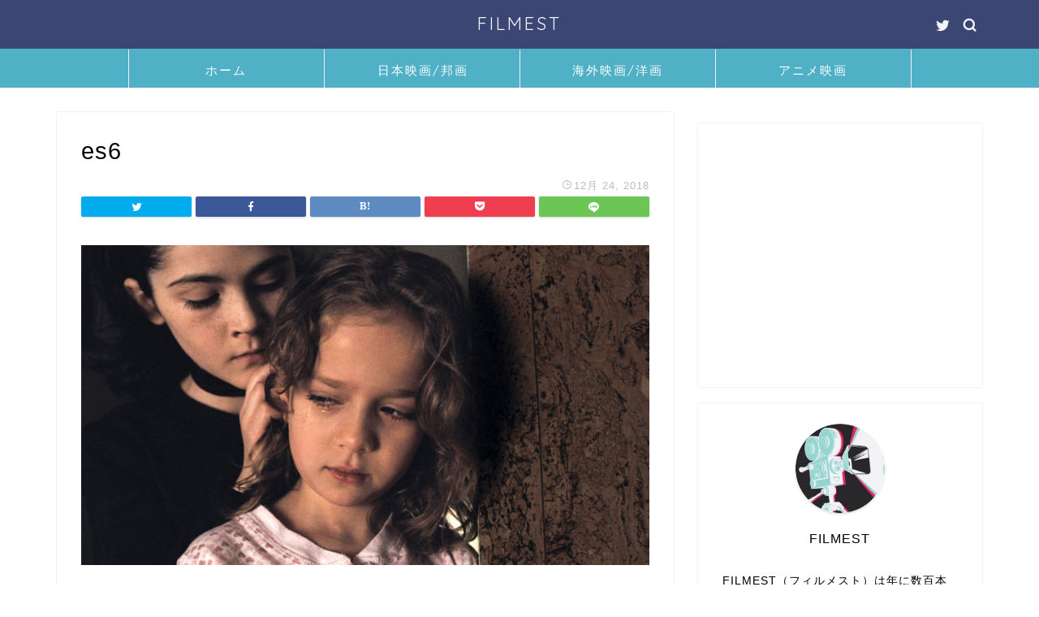

--- FILE ---
content_type: text/html; charset=UTF-8
request_url: https://filmest.jp/esuta/es6/
body_size: 7101
content:
<!DOCTYPE html><html lang="ja"><head prefix="og: http://ogp.me/ns# fb: http://ogp.me/ns/fb# article: http://ogp.me/ns/article#"><meta charset="utf-8"><meta http-equiv="X-UA-Compatible" content="IE=edge"><meta name="viewport" content="width=device-width, initial-scale=1"> <!-- ここからOGP --><meta property="og:type" content="blog"><meta property="og:title" content="es6｜FILMEST"><meta property="og:url" content="https://filmest.jp/esuta/es6/"><meta property="og:description" content="© 2009 Dark Castle Holdings, LLC." ><meta property="og:image" content="https://filmest.jp/wp-content/themes/jin/img/noimg.png"><meta property="og:site_name" content="FILMEST"><meta property="fb:admins" content=""><meta name="twitter:card" content="summary"> <!-- ここまでOGP --><meta name="description" itemprop="description" content="© 2009 Dark Castle Holdings, LLC." ><link media="all" href="https://filmest.jp/wp-content/cache/autoptimize/css/autoptimize_6f3bd0330df01b21c87be4159ef45211.css" rel="stylesheet"><title>es6 | FILMEST</title> <!-- All in One SEO 4.5.4 - aioseo.com --><meta name="description" content="© 2009 Dark Castle Holdings, LLC." /><meta name="robots" content="max-image-preview:large" /><link rel="canonical" href="https://filmest.jp/esuta/es6/" /><meta name="generator" content="All in One SEO (AIOSEO) 4.5.4" /><meta property="og:locale" content="ja_JP" /><meta property="og:site_name" content="FILMEST | 映画の感想やあらすじ・ネタバレ解説・伏線の説明や考察をするサイト" /><meta property="og:type" content="article" /><meta property="og:title" content="es6 | FILMEST" /><meta property="og:url" content="https://filmest.jp/esuta/es6/" /><meta property="article:published_time" content="2018-12-23T22:26:23+00:00" /><meta property="article:modified_time" content="2018-12-23T22:30:22+00:00" /><meta name="twitter:card" content="summary" /><meta name="twitter:title" content="es6 | FILMEST" /> <script type="application/ld+json" class="aioseo-schema">{"@context":"https:\/\/schema.org","@graph":[{"@type":"BreadcrumbList","@id":"https:\/\/filmest.jp\/esuta\/es6\/#breadcrumblist","itemListElement":[{"@type":"ListItem","@id":"https:\/\/filmest.jp\/#listItem","position":1,"name":"\u5bb6","item":"https:\/\/filmest.jp\/","nextItem":"https:\/\/filmest.jp\/esuta\/es6\/#listItem"},{"@type":"ListItem","@id":"https:\/\/filmest.jp\/esuta\/es6\/#listItem","position":2,"name":"es6","previousItem":"https:\/\/filmest.jp\/#listItem"}]},{"@type":"ItemPage","@id":"https:\/\/filmest.jp\/esuta\/es6\/#itempage","url":"https:\/\/filmest.jp\/esuta\/es6\/","name":"es6 | FILMEST","description":"\u00a9 2009 Dark Castle Holdings, LLC.","inLanguage":"ja","isPartOf":{"@id":"https:\/\/filmest.jp\/#website"},"breadcrumb":{"@id":"https:\/\/filmest.jp\/esuta\/es6\/#breadcrumblist"},"author":{"@id":"https:\/\/filmest.jp\/author\/filmestjp\/#author"},"creator":{"@id":"https:\/\/filmest.jp\/author\/filmestjp\/#author"},"datePublished":"2018-12-24T07:26:23+09:00","dateModified":"2018-12-24T07:30:22+09:00"},{"@type":"Organization","@id":"https:\/\/filmest.jp\/#organization","name":"FILMEST","url":"https:\/\/filmest.jp\/"},{"@type":"Person","@id":"https:\/\/filmest.jp\/author\/filmestjp\/#author","url":"https:\/\/filmest.jp\/author\/filmestjp\/","name":"filmest"},{"@type":"WebSite","@id":"https:\/\/filmest.jp\/#website","url":"https:\/\/filmest.jp\/","name":"FILMEST","description":"\u6620\u753b\u306e\u611f\u60f3\u3084\u3042\u3089\u3059\u3058\u30fb\u30cd\u30bf\u30d0\u30ec\u89e3\u8aac\u30fb\u4f0f\u7dda\u306e\u8aac\u660e\u3084\u8003\u5bdf\u3092\u3059\u308b\u30b5\u30a4\u30c8","inLanguage":"ja","publisher":{"@id":"https:\/\/filmest.jp\/#organization"}}]}</script> <!-- All in One SEO --><link rel='dns-prefetch' href='//ajax.googleapis.com' /><link rel='dns-prefetch' href='//cdnjs.cloudflare.com' /><link rel='dns-prefetch' href='//use.fontawesome.com' /><link rel='dns-prefetch' href='//s.w.org' /><link rel='dns-prefetch' href='//v0.wordpress.com' /><link rel="alternate" type="application/rss+xml" title="FILMEST &raquo; フィード" href="https://filmest.jp/feed/" /><link rel="alternate" type="application/rss+xml" title="FILMEST &raquo; コメントフィード" href="https://filmest.jp/comments/feed/" /><link rel="alternate" type="application/rss+xml" title="FILMEST &raquo; es6 のコメントのフィード" href="https://filmest.jp/esuta/es6/feed/" /> <script type="text/javascript">window._wpemojiSettings = {"baseUrl":"https:\/\/s.w.org\/images\/core\/emoji\/13.1.0\/72x72\/","ext":".png","svgUrl":"https:\/\/s.w.org\/images\/core\/emoji\/13.1.0\/svg\/","svgExt":".svg","source":{"concatemoji":"https:\/\/filmest.jp\/wp-includes\/js\/wp-emoji-release.min.js?ver=5.8.12"}};
			!function(e,a,t){var n,r,o,i=a.createElement("canvas"),p=i.getContext&&i.getContext("2d");function s(e,t){var a=String.fromCharCode;p.clearRect(0,0,i.width,i.height),p.fillText(a.apply(this,e),0,0);e=i.toDataURL();return p.clearRect(0,0,i.width,i.height),p.fillText(a.apply(this,t),0,0),e===i.toDataURL()}function c(e){var t=a.createElement("script");t.src=e,t.defer=t.type="text/javascript",a.getElementsByTagName("head")[0].appendChild(t)}for(o=Array("flag","emoji"),t.supports={everything:!0,everythingExceptFlag:!0},r=0;r<o.length;r++)t.supports[o[r]]=function(e){if(!p||!p.fillText)return!1;switch(p.textBaseline="top",p.font="600 32px Arial",e){case"flag":return s([127987,65039,8205,9895,65039],[127987,65039,8203,9895,65039])?!1:!s([55356,56826,55356,56819],[55356,56826,8203,55356,56819])&&!s([55356,57332,56128,56423,56128,56418,56128,56421,56128,56430,56128,56423,56128,56447],[55356,57332,8203,56128,56423,8203,56128,56418,8203,56128,56421,8203,56128,56430,8203,56128,56423,8203,56128,56447]);case"emoji":return!s([10084,65039,8205,55357,56613],[10084,65039,8203,55357,56613])}return!1}(o[r]),t.supports.everything=t.supports.everything&&t.supports[o[r]],"flag"!==o[r]&&(t.supports.everythingExceptFlag=t.supports.everythingExceptFlag&&t.supports[o[r]]);t.supports.everythingExceptFlag=t.supports.everythingExceptFlag&&!t.supports.flag,t.DOMReady=!1,t.readyCallback=function(){t.DOMReady=!0},t.supports.everything||(n=function(){t.readyCallback()},a.addEventListener?(a.addEventListener("DOMContentLoaded",n,!1),e.addEventListener("load",n,!1)):(e.attachEvent("onload",n),a.attachEvent("onreadystatechange",function(){"complete"===a.readyState&&t.readyCallback()})),(n=t.source||{}).concatemoji?c(n.concatemoji):n.wpemoji&&n.twemoji&&(c(n.twemoji),c(n.wpemoji)))}(window,document,window._wpemojiSettings);</script> <link rel='stylesheet' id='fontawesome-style-css'  href='https://use.fontawesome.com/releases/v5.6.3/css/all.css?ver=5.8.12' type='text/css' media='all' /><link rel='stylesheet' id='swiper-style-css'  href='https://cdnjs.cloudflare.com/ajax/libs/Swiper/4.0.7/css/swiper.min.css?ver=5.8.12' type='text/css' media='all' /><link rel="https://api.w.org/" href="https://filmest.jp/wp-json/" /><link rel="alternate" type="application/json" href="https://filmest.jp/wp-json/wp/v2/media/557" /><link rel='shortlink' href='https://wp.me/aauBnF-8Z' /><link rel="alternate" type="application/json+oembed" href="https://filmest.jp/wp-json/oembed/1.0/embed?url=https%3A%2F%2Ffilmest.jp%2Fesuta%2Fes6%2F" /><link rel="alternate" type="text/xml+oembed" href="https://filmest.jp/wp-json/oembed/1.0/embed?url=https%3A%2F%2Ffilmest.jp%2Fesuta%2Fes6%2F&#038;format=xml" /><link rel="icon" href="https://filmest.jp/wp-content/uploads/2019/07/favicon-1.ico" sizes="32x32" /><link rel="icon" href="https://filmest.jp/wp-content/uploads/2019/07/favicon-1.ico" sizes="192x192" /><link rel="apple-touch-icon" href="https://filmest.jp/wp-content/uploads/2019/07/favicon-1.ico" /><meta name="msapplication-TileImage" content="https://filmest.jp/wp-content/uploads/2019/07/favicon-1.ico" /> <!--カエレバCSS--> <!--アプリーチCSS--><meta name="google-site-verification" content="g0gQKoTwwVWVui67zHKMKJ8U_6F-EZaZT-C2aVBAwiQ" /> <!-- Global site tag (gtag.js) - Google Analytics --> <script async src="https://www.googletagmanager.com/gtag/js?id=UA-130097108-1"></script> <script>window.dataLayer = window.dataLayer || [];
  function gtag(){dataLayer.push(arguments);}
  gtag('js', new Date());

  gtag('config', 'UA-130097108-1');</script> </head><body data-rsssl=1 class="attachment attachment-template-default single single-attachment postid-557 attachmentid-557 attachment-jpeg" id="nofont-style"><div id="wrapper"><div id="scroll-content" class="animate-off"> <!--ヘッダー--><div id="header-box" class="tn_on header-box animate-off"><div id="header" class="header-type2 header animate-off"><div id="site-info" class="ef"> <span class="tn-logo-size"><a href='https://filmest.jp/' title='FILMEST' rel='home'>FILMEST</a></span></div><div id="headmenu"> <span class="headsns tn_sns_on"> <span class="twitter"><a href="https://twitter.com/FILMEST2"><i class="jic-type jin-ifont-twitter" aria-hidden="true"></i></a></span> </span> <span class="headsearch tn_search_on"><form class="search-box" role="search" method="get" id="searchform" action="https://filmest.jp/"> <input type="search" placeholder="" class="text search-text" value="" name="s" id="s"> <input type="submit" id="searchsubmit" value="&#xe931;"></form> </span></div></div></div> <!--グローバルナビゲーション layout1--><div id="nav-container" class="header-style3-animate animate-off"><div id="drawernav2" class="ef"><nav class="fixed-content"><ul class="menu-box"><li class="menu-item menu-item-type-custom menu-item-object-custom menu-item-home menu-item-4026"><a href="https://filmest.jp/">ホーム</a></li><li class="menu-item menu-item-type-taxonomy menu-item-object-category menu-item-4027"><a href="https://filmest.jp/category/japan/"><span><i class="日本国内の映画（邦画）の感想・ネタバレ解説記事一覧です。最新の映画から名作の感想までたくさんあります。" aria-hidden="true"></i></span>日本映画/邦画</a></li><li class="menu-item menu-item-type-taxonomy menu-item-object-category menu-item-4028"><a href="https://filmest.jp/category/world/">海外映画/洋画</a></li><li class="menu-item menu-item-type-taxonomy menu-item-object-category menu-item-4029"><a href="https://filmest.jp/category/%e3%82%a2%e3%83%8b%e3%83%a1%e6%98%a0%e7%94%bb/">アニメ映画</a></li></ul></nav></div></div> <!--グローバルナビゲーション layout1--> <!--ヘッダー--><div class="clearfix"></div><div id="contents"> <!--メインコンテンツ--><main id="main-contents" class="main-contents article_style1 animate-off" itemprop="mainContentOfPage"><section class="cps-post-box hentry"><article class="cps-post"><header class="cps-post-header"><h1 class="cps-post-title entry-title" itemprop="headline">es6</h1><div class="cps-post-meta vcard"> <span class="writer fn" itemprop="author" itemscope itemtype="https://schema.org/Person"><span itemprop="name">filmest</span></span> <span class="cps-post-cat" itemprop="keywords"></span> <span class="cps-post-date-box"> <span class="cps-post-date"><i class="jic jin-ifont-watch" aria-hidden="true"></i>&nbsp;<time class="entry-date date published updated" datetime="2018-12-24T07:26:23+09:00">12月 24, 2018</time></span> </span></div><div class="share-top sns-design-type01"><div class="sns-top"><ol> <!--ツイートボタン--><li class="twitter"><a href="https://twitter.com/intent/tweet?url=https%3A%2F%2Ffilmest.jp%2Fesuta%2Fes6%2F&text=es6 - FILMEST&via=&tw_p=tweetbutton"><i class="jic jin-ifont-twitter"></i></a></li> <!--Facebookボタン--><li class="facebook"> <a href="https://www.facebook.com/sharer.php?src=bm&u=https%3A%2F%2Ffilmest.jp%2Fesuta%2Fes6%2F&t=es6 - FILMEST" onclick="javascript:window.open(this.href, '', 'menubar=no,toolbar=no,resizable=yes,scrollbars=yes,height=300,width=600');return false;"><i class="jic jin-ifont-facebook-t" aria-hidden="true"></i></a></li> <!--はてブボタン--><li class="hatebu"> <a href="https://b.hatena.ne.jp/add?mode=confirm&url=https%3A%2F%2Ffilmest.jp%2Fesuta%2Fes6%2F" onclick="javascript:window.open(this.href, '', 'menubar=no,toolbar=no,resizable=yes,scrollbars=yes,height=400,width=510');return false;" ><i class="font-hatena"></i></a></li> <!--Poketボタン--><li class="pocket"> <a href="https://getpocket.com/edit?url=https%3A%2F%2Ffilmest.jp%2Fesuta%2Fes6%2F&title=es6 - FILMEST"><i class="jic jin-ifont-pocket" aria-hidden="true"></i></a></li><li class="line"> <a href="https://line.me/R/msg/text/?https%3A%2F%2Ffilmest.jp%2Fesuta%2Fes6%2F"><i class="jic jin-ifont-line" aria-hidden="true"></i></a></li></ol></div></div><div class="clearfix"></div></header><div class="cps-post-main-box"><div class="cps-post-main h2-style01 h3-style01 h4-style01 entry-content l-size l-size-sp" itemprop="articleBody"><p> <a href="https://filmest.jp/wp-content/uploads/2018/12/es6.jpg" target="_blank"><img src="https://filmest.jp/wp-content/uploads/2018/12/es6.jpg" width="700" height="394" alt="" /></a></p></div></div></article></section></main> <!--サイドバー--><div id="sidebar" class="sideber sidebar_style6 animate-off" role="complementary" itemscope itemtype="https://schema.org/WPSideBar"><div id="text-6" class="widget widget_text"><div class="textwidget"><p><center><script async src="https://pagead2.googlesyndication.com/pagead/js/adsbygoogle.js"></script><br /> <!-- FILMEST side --><br /> <ins class="adsbygoogle"
 style="display:block"
 data-ad-client="ca-pub-5686672932626293"
 data-ad-slot="4654680289"
 data-ad-format="auto"
 data-full-width-responsive="true"></ins><br /> <script>(adsbygoogle = window.adsbygoogle || []).push({});</script></center></p></div></div><div id="widget-profile-2" class="widget widget-profile"><div class="my-profile"><div class="myjob"></div><div class="myname">FILMEST</div><div class="my-profile-thumb"> <a href="https://filmest.jp/esuta/es6/"><img src="https://filmest.jp/wp-content/uploads/2019/10/shutterstock_1204345435-150x150.jpg" /></a></div><div class="myintro">FILMEST（フィルメスト）は年に数百本近い映画を見てしまう様な、映画好きによる感想や解説、考察を紹介するサイトです。 <br><br> Twitterでは映画のトリビアも呟いているので、良ければフォローをお願い致します！</div><div class="profile-sns-menu"><div class="profile-sns-menu-title ef">＼ Follow me ／</div><ul><li class="pro-tw"><a href="https://twitter.com/FILMEST2" target="_blank"><i class="jic-type jin-ifont-twitter"></i></a></li></ul></div></div></div><div id="search-2" class="widget widget_search"><form class="search-box" role="search" method="get" id="searchform" action="https://filmest.jp/"> <input type="search" placeholder="" class="text search-text" value="" name="s" id="s"> <input type="submit" id="searchsubmit" value="&#xe931;"></form></div><div id="recent-posts-2" class="widget widget_recent_entries"><div class="widgettitle ef">最近の投稿</div><ul><li> <a href="https://filmest.jp/hotarunohaka/">映画『火垂るの墓』ネタバレ感想・解説・考察！これは単なる反戦映画ではない</a></li><li> <a href="https://filmest.jp/osusumeeiga/">超絶おすすめの映画34選！邦画に洋画・韓国映画にアニメ映画・名作からNetflixまで</a></li><li> <a href="https://filmest.jp/mononokehime/">映画『もののけ姫』ネタバレ感想・解説・考察！石火矢や舞台設定、シシガミは神話に深く関係？</a></li><li> <a href="https://filmest.jp/sightless/">Netflix映画『サイトレス』ネタバレ感想・解説・考察！失明した盲目女性を描いたスリラー映画</a></li><li> <a href="https://filmest.jp/kurenainobuta/">『紅の豚』ネタバレ感想・解説・考察！ラストは続編を意識したもの？イタリアを舞台にした大人向けのジブリ</a></li></ul></div><div id="categories-2" class="widget widget_categories"><div class="widgettitle ef">カテゴリー</div><ul><li class="cat-item cat-item-25"><a href="https://filmest.jp/category/%e3%82%a2%e3%83%8b%e3%83%a1%e6%98%a0%e7%94%bb/">アニメ映画</a></li><li class="cat-item cat-item-11"><a href="https://filmest.jp/category/japan/" title="日本国内の映画（邦画）の感想・ネタバレ解説記事一覧です。最新の映画から名作の感想までたくさんあります。">日本映画/邦画の感想</a></li><li class="cat-item cat-item-3"><a href="https://filmest.jp/category/world/">海外映画/洋画の感想</a></li></ul></div><div id="archives-2" class="widget widget_archive"><div class="widgettitle ef">アーカイブ</div> <label class="screen-reader-text" for="archives-dropdown-2">アーカイブ</label> <select id="archives-dropdown-2" name="archive-dropdown"><option value="">月を選択</option><option value='https://filmest.jp/2021/08/'> 2021年8月</option><option value='https://filmest.jp/2021/01/'> 2021年1月</option><option value='https://filmest.jp/2020/07/'> 2020年7月</option><option value='https://filmest.jp/2020/03/'> 2020年3月</option><option value='https://filmest.jp/2020/02/'> 2020年2月</option><option value='https://filmest.jp/2020/01/'> 2020年1月</option><option value='https://filmest.jp/2019/12/'> 2019年12月</option><option value='https://filmest.jp/2019/11/'> 2019年11月</option><option value='https://filmest.jp/2019/10/'> 2019年10月</option><option value='https://filmest.jp/2019/09/'> 2019年9月</option><option value='https://filmest.jp/2019/08/'> 2019年8月</option><option value='https://filmest.jp/2019/07/'> 2019年7月</option><option value='https://filmest.jp/2019/06/'> 2019年6月</option><option value='https://filmest.jp/2019/05/'> 2019年5月</option><option value='https://filmest.jp/2019/04/'> 2019年4月</option><option value='https://filmest.jp/2019/03/'> 2019年3月</option><option value='https://filmest.jp/2019/02/'> 2019年2月</option><option value='https://filmest.jp/2019/01/'> 2019年1月</option><option value='https://filmest.jp/2018/12/'> 2018年12月</option><option value='https://filmest.jp/2018/11/'> 2018年11月</option> </select> <script type="text/javascript">/* <![CDATA[ */
(function() {
	var dropdown = document.getElementById( "archives-dropdown-2" );
	function onSelectChange() {
		if ( dropdown.options[ dropdown.selectedIndex ].value !== '' ) {
			document.location.href = this.options[ this.selectedIndex ].value;
		}
	}
	dropdown.onchange = onSelectChange;
})();
/* ]]> */</script> </div><div id="widget-tracking"><div id="custom_html-2" class="widget_text widget widget_custom_html"><div class="widgettitle ef">U-NEXT31日間の無料お試しはコチラ</div><div class="textwidget custom-html-widget"><a href="https://t.afi-b.com/visit.php?guid=ON&a=W6892w-v3428035&p=x374042A" rel="nofollow"><img src="https://www.afi-b.com/upload_image/6892-1540500176-3.jpg" width="300" height="250" style="border:none;" alt="見逃し配信バナー" /></a><img src="https://t.afi-b.com/lead/W6892w/x374042A/v3428035" width="1" height="1" style="border:none;" /></div></div></div></div></div><div class="clearfix"></div> <!--フッター--> <!-- breadcrumb --><div id="breadcrumb" class="footer_type1"><ul itemscope itemtype="https://schema.org/BreadcrumbList"><div class="page-top-footer"><a class="totop"><i class="jic jin-ifont-arrow-top"></i></a></div><li itemprop="itemListElement" itemscope itemtype="https://schema.org/ListItem"> <a href="https://filmest.jp/" itemid="https://filmest.jp/" itemscope itemtype="https://schema.org/Thing" itemprop="item"> <i class="jic jin-ifont-home space-i" aria-hidden="true"></i><span itemprop="name">HOME</span> </a><meta itemprop="position" content="1"></li><li itemprop="itemListElement" itemscope itemtype="https://schema.org/ListItem"> <i class="jic jin-ifont-arrow space" aria-hidden="true"></i> <a href="#" itemid="" itemscope itemtype="https://schema.org/Thing" itemprop="item"> <span itemprop="name">es6</span> </a><meta itemprop="position" content="2"></li></ul></div> <!--breadcrumb--><footer role="contentinfo" itemscope itemtype="https://schema.org/WPFooter"> <!--ここからフッターウィジェット--><div class="clearfix"></div> <!--ここまでフッターウィジェット--><div id="footer-box"><div class="footer-inner"> <span id="copyright-center" itemprop="copyrightHolder"><i class="jic jin-ifont-copyright" aria-hidden="true"></i>2018–2026&nbsp;&nbsp;FILMEST</span></div></div><div class="clearfix"></div></footer></div><!--scroll-content--></div><!--wrapper--> <script type='text/javascript' src='https://ajax.googleapis.com/ajax/libs/jquery/1.12.4/jquery.min.js?ver=5.8.12' id='jquery-js'></script> <script type='text/javascript' id='toc-front-js-extra'>/* <![CDATA[ */
var tocplus = {"visibility_show":"\u8868\u793a","visibility_hide":"\u975e\u8868\u793a","visibility_hide_by_default":"1","width":"Auto"};
/* ]]> */</script> <script type='text/javascript' src='https://cdnjs.cloudflare.com/ajax/libs/Swiper/4.0.7/js/swiper.min.js?ver=5.8.12' id='cps-swiper-js'></script> <script type='text/javascript' src='https://use.fontawesome.com/releases/v5.6.3/js/all.js?ver=5.8.12' id='fontowesome5-js'></script> <script src='https://stats.wp.com/e-202605.js' defer></script> <script>_stq = window._stq || [];
	_stq.push([ 'view', {v:'ext',j:'1:10.8.2',blog:'155056895',post:'557',tz:'9',srv:'filmest.jp'} ]);
	_stq.push([ 'clickTrackerInit', '155056895', '557' ]);</script> <script>var mySwiper = new Swiper ('.swiper-container', {
		// Optional parameters
		loop: true,
		slidesPerView: 5,
		spaceBetween: 15,
		autoplay: {
			delay: 2700,
		},
		// If we need pagination
		pagination: {
			el: '.swiper-pagination',
		},

		// Navigation arrows
		navigation: {
			nextEl: '.swiper-button-next',
			prevEl: '.swiper-button-prev',
		},

		// And if we need scrollbar
		scrollbar: {
			el: '.swiper-scrollbar',
		},
		breakpoints: {
              1024: {
				slidesPerView: 4,
				spaceBetween: 15,
			},
              767: {
				slidesPerView: 2,
				spaceBetween: 10,
				centeredSlides : true,
				autoplay: {
					delay: 4200,
				},
			}
        }
	});
	
	var mySwiper2 = new Swiper ('.swiper-container2', {
	// Optional parameters
		loop: true,
		slidesPerView: 3,
		spaceBetween: 17,
		centeredSlides : true,
		autoplay: {
			delay: 4000,
		},

		// If we need pagination
		pagination: {
			el: '.swiper-pagination',
		},

		// Navigation arrows
		navigation: {
			nextEl: '.swiper-button-next',
			prevEl: '.swiper-button-prev',
		},

		// And if we need scrollbar
		scrollbar: {
			el: '.swiper-scrollbar',
		},

		breakpoints: {
			767: {
				slidesPerView: 2,
				spaceBetween: 10,
				centeredSlides : true,
				autoplay: {
					delay: 4200,
				},
			}
		}
	});</script> <div id="page-top"> <a class="totop"><i class="jic jin-ifont-arrow-top"></i></a></div> <script defer src="https://filmest.jp/wp-content/cache/autoptimize/js/autoptimize_5f7eefe4595bb7806c6a8edcb6614d28.js"></script></body></html><link href="https://fonts.googleapis.com/css?family=Quicksand" rel="stylesheet">

--- FILE ---
content_type: text/html; charset=utf-8
request_url: https://www.google.com/recaptcha/api2/aframe
body_size: 267
content:
<!DOCTYPE HTML><html><head><meta http-equiv="content-type" content="text/html; charset=UTF-8"></head><body><script nonce="L560u70YotR37UiWamJBYw">/** Anti-fraud and anti-abuse applications only. See google.com/recaptcha */ try{var clients={'sodar':'https://pagead2.googlesyndication.com/pagead/sodar?'};window.addEventListener("message",function(a){try{if(a.source===window.parent){var b=JSON.parse(a.data);var c=clients[b['id']];if(c){var d=document.createElement('img');d.src=c+b['params']+'&rc='+(localStorage.getItem("rc::a")?sessionStorage.getItem("rc::b"):"");window.document.body.appendChild(d);sessionStorage.setItem("rc::e",parseInt(sessionStorage.getItem("rc::e")||0)+1);localStorage.setItem("rc::h",'1769822642449');}}}catch(b){}});window.parent.postMessage("_grecaptcha_ready", "*");}catch(b){}</script></body></html>